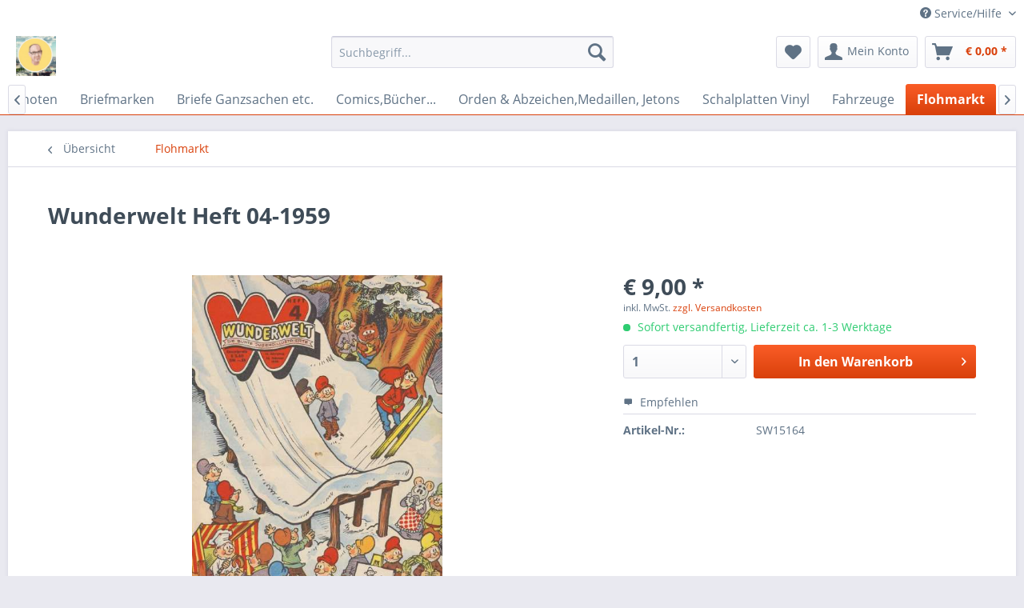

--- FILE ---
content_type: text/html; charset=UTF-8
request_url: https://eiamaya.at/flohmarkt/9632/teen-titans-hethke-comic-nr.-6?c=922
body_size: 10891
content:
<!DOCTYPE html>
<html class="no-js" lang="de" itemscope="itemscope" itemtype="http://schema.org/WebPage">
<head>
<meta charset="utf-8">
<meta name="author" content="" />
<meta name="robots" content="index,follow" />
<meta name="revisit-after" content="15 days" />
<meta name="keywords" content="Artikel,  BuchZeitschriftComic.., ständig, Artikelbeschreibung, Versand, Verpackung, hinzuweisen., Beschädigungen, auffällige, beschreiben, Wissen, bestem, bemüht, bin, gebraucht 
Wenn, Trotzdem, aufweisen., Gebrauchtspuren, dementsprechende, gebraucht" />
<meta name="description" content=" Buch,Zeitschrift,Comic.. gebraucht 
Wenn nicht ausdrücklich anders angegeben sind meine Artikel grundsätzlich gebraucht und können dementsprechende …" />
<meta property="og:type" content="product" />
<meta property="og:site_name" content="Münzen Mayer" />
<meta property="og:url" content="https://eiamaya.at/flohmarkt/9632/teen-titans-hethke-comic-nr.-6" />
<meta property="og:title" content="Wunderwelt Heft 04-1959" />
<meta property="og:description" content="&amp;nbsp;Buch,Zeitschrift,Comic.. gebraucht&amp;nbsp;
Wenn nicht ausdrücklich anders angegeben sind meine Artikel grundsätzlich gebraucht und können…" />
<meta property="og:image" content="https://eiamaya.at/media/image/9f/3e/d0/Scan_20220128-10.jpg" />
<meta property="product:brand" content="kein Hersteller" />
<meta property="product:price" content="9,00" />
<meta property="product:product_link" content="https://eiamaya.at/flohmarkt/9632/teen-titans-hethke-comic-nr.-6" />
<meta name="twitter:card" content="product" />
<meta name="twitter:site" content="Münzen Mayer" />
<meta name="twitter:title" content="Wunderwelt Heft 04-1959" />
<meta name="twitter:description" content="&amp;nbsp;Buch,Zeitschrift,Comic.. gebraucht&amp;nbsp;
Wenn nicht ausdrücklich anders angegeben sind meine Artikel grundsätzlich gebraucht und können…" />
<meta name="twitter:image" content="https://eiamaya.at/media/image/9f/3e/d0/Scan_20220128-10.jpg" />
<meta itemprop="copyrightHolder" content="Münzen Mayer" />
<meta itemprop="copyrightYear" content="2014" />
<meta itemprop="isFamilyFriendly" content="True" />
<meta itemprop="image" content="https://eiamaya.at/media/image/ae/a1/58/Anmerkung-2019-12-04-210056.jpg" />
<meta name="viewport" content="width=device-width, initial-scale=1.0">
<meta name="mobile-web-app-capable" content="yes">
<meta name="apple-mobile-web-app-title" content="Münzen Mayer">
<meta name="apple-mobile-web-app-capable" content="yes">
<meta name="apple-mobile-web-app-status-bar-style" content="default">
<link rel="apple-touch-icon-precomposed" href="/themes/Frontend/Responsive/frontend/_public/src/img/apple-touch-icon-precomposed.png">
<link rel="shortcut icon" href="/themes/Frontend/Responsive/frontend/_public/src/img/favicon.ico">
<meta name="msapplication-navbutton-color" content="#D9400B" />
<meta name="application-name" content="Münzen Mayer" />
<meta name="msapplication-starturl" content="https://eiamaya.at/" />
<meta name="msapplication-window" content="width=1024;height=768" />
<meta name="msapplication-TileImage" content="/themes/Frontend/Responsive/frontend/_public/src/img/win-tile-image.png">
<meta name="msapplication-TileColor" content="#D9400B">
<meta name="theme-color" content="#D9400B" />
<link rel="canonical" href="https://eiamaya.at/flohmarkt/9632/teen-titans-hethke-comic-nr.-6" />
<title itemprop="name">Wunderwelt Heft 04-1959 | Flohmarkt | Münzen Mayer</title>
<link href="/web/cache/1708033047_2cec39f0490c8287aa1d6d7b0d29f7a2.css" media="all" rel="stylesheet" type="text/css" />
</head>
<body class="is--ctl-detail is--act-index" >
<div data-paypalUnifiedMetaDataContainer="true" data-paypalUnifiedRestoreOrderNumberUrl="https://eiamaya.at/widgets/PaypalUnifiedOrderNumber/restoreOrderNumber" class="is--hidden">
</div>
<div class="page-wrap">
<noscript class="noscript-main">
<div class="alert is--warning">
<div class="alert--icon">
<i class="icon--element icon--warning"></i>
</div>
<div class="alert--content">
Um M&#xFC;nzen&#x20;Mayer in vollem Umfang nutzen zu k&ouml;nnen, empfehlen wir Ihnen Javascript in Ihrem Browser zu aktiveren.
</div>
</div>
</noscript>
<header class="header-main">
<div class="top-bar">
<div class="container block-group">
<nav class="top-bar--navigation block" role="menubar">

    



    

<div class="navigation--entry entry--compare is--hidden" role="menuitem" aria-haspopup="true" data-drop-down-menu="true">
    

</div>
<div class="navigation--entry entry--service has--drop-down" role="menuitem" aria-haspopup="true" data-drop-down-menu="true">
<i class="icon--service"></i> Service/Hilfe
<ul class="service--list is--rounded" role="menu">
<li class="service--entry" role="menuitem">
<a class="service--link" href="javascript:openCookieConsentManager()" title="Cookies" >
Cookies
</a>
</li>
<li class="service--entry" role="menuitem">
<a class="service--link" href="https://eiamaya.at/kontaktformular" title="Kontakt" target="_self">
Kontakt
</a>
</li>
<li class="service--entry" role="menuitem">
<a class="service--link" href="https://eiamaya.at/versand-und-zahlungsbedingungen" title="Versand und Zahlungsbedingungen" >
Versand und Zahlungsbedingungen
</a>
</li>
<li class="service--entry" role="menuitem">
<a class="service--link" href="https://eiamaya.at/widerrufsrecht" title="Widerrufsrecht" >
Widerrufsrecht
</a>
</li>
<li class="service--entry" role="menuitem">
<a class="service--link" href="https://eiamaya.at/agb" title="AGB" >
AGB
</a>
</li>
<li class="service--entry" role="menuitem">
<a class="service--link" href="https://eiamaya.at/impressum" title="Impressum" >
Impressum
</a>
</li>
</ul>
</div>
</nav>
</div>
</div>
<div class="container header--navigation">
<div class="logo-main block-group" role="banner">
<div class="logo--shop block">
<a class="logo--link" href="https://eiamaya.at/" title="Münzen Mayer - zur Startseite wechseln">
<picture>
<source srcset="https://eiamaya.at/media/image/ae/a1/58/Anmerkung-2019-12-04-210056.jpg" media="(min-width: 78.75em)">
<source srcset="https://eiamaya.at/media/image/ae/a1/58/Anmerkung-2019-12-04-210056.jpg" media="(min-width: 64em)">
<source srcset="https://eiamaya.at/media/image/ae/a1/58/Anmerkung-2019-12-04-210056.jpg" media="(min-width: 48em)">
<img srcset="https://eiamaya.at/media/image/ae/a1/58/Anmerkung-2019-12-04-210056.jpg" alt="Münzen Mayer - zur Startseite wechseln" />
</picture>
</a>
</div>
</div>
<nav class="shop--navigation block-group">
<ul class="navigation--list block-group" role="menubar">
<li class="navigation--entry entry--menu-left" role="menuitem">
<a class="entry--link entry--trigger btn is--icon-left" href="#offcanvas--left" data-offcanvas="true" data-offCanvasSelector=".sidebar-main">
<i class="icon--menu"></i> Menü
</a>
</li>
<li class="navigation--entry entry--search" role="menuitem" data-search="true" aria-haspopup="true" data-minLength="3">
<a class="btn entry--link entry--trigger" href="#show-hide--search" title="Suche anzeigen / schließen">
<i class="icon--search"></i>
<span class="search--display">Suchen</span>
</a>
<form action="/search" method="get" class="main-search--form">
<input type="search" name="sSearch" class="main-search--field" autocomplete="off" autocapitalize="off" placeholder="Suchbegriff..." maxlength="30" />
<button type="submit" class="main-search--button">
<i class="icon--search"></i>
<span class="main-search--text">Suchen</span>
</button>
<div class="form--ajax-loader">&nbsp;</div>
</form>
<div class="main-search--results"></div>
</li>

    <li class="navigation--entry entry--notepad" role="menuitem">
        
        <a href="https://eiamaya.at/note" title="Merkzettel" class="btn">
            <i class="icon--heart"></i>
                    </a>
    </li>




    <li class="navigation--entry entry--account with-slt"
        role="menuitem"
        data-offcanvas="true"
        data-offCanvasSelector=".account--dropdown-navigation">
        
            <a href="https://eiamaya.at/account"
               title="Mein Konto"
               class="btn is--icon-left entry--link account--link">
                <i class="icon--account"></i>
                                    <span class="account--display">
                        Mein Konto
                    </span>
                            </a>
        

                    
                <div class="account--dropdown-navigation">

                    
                        <div class="navigation--smartphone">
                            <div class="entry--close-off-canvas">
                                <a href="#close-account-menu"
                                   class="account--close-off-canvas"
                                   title="Menü schließen">
                                    Menü schließen <i class="icon--arrow-right"></i>
                                </a>
                            </div>
                        </div>
                    

                    
                            <div class="account--menu is--rounded is--personalized">
        
                            
                
                                            <span class="navigation--headline">
                            Mein Konto
                        </span>
                                    

                
                <div class="account--menu-container">

                    
                        
                        <ul class="sidebar--navigation navigation--list is--level0 show--active-items">
                            
                                
                                
                                    
                                                                                    <li class="navigation--entry">
                                                <span class="navigation--signin">
                                                    <a href="https://eiamaya.at/account#hide-registration"
                                                       class="blocked--link btn is--primary navigation--signin-btn"
                                                       data-collapseTarget="#registration"
                                                       data-action="close">
                                                        Anmelden
                                                    </a>
                                                    <span class="navigation--register">
                                                        oder
                                                        <a href="https://eiamaya.at/account#show-registration"
                                                           class="blocked--link"
                                                           data-collapseTarget="#registration"
                                                           data-action="open">
                                                            registrieren
                                                        </a>
                                                    </span>
                                                </span>
                                            </li>
                                                                            

                                    
                                        <li class="navigation--entry">
                                            <a href="https://eiamaya.at/account" title="Übersicht" class="navigation--link">
                                                Übersicht
                                            </a>
                                        </li>
                                    
                                

                                
                                
                                    <li class="navigation--entry">
                                        <a href="https://eiamaya.at/account/profile" title="Persönliche Daten" class="navigation--link" rel="nofollow">
                                            Persönliche Daten
                                        </a>
                                    </li>
                                

                                
                                
                                                                            
                                            <li class="navigation--entry">
                                                <a href="https://eiamaya.at/address/index/sidebar/" title="Adressen" class="navigation--link" rel="nofollow">
                                                    Adressen
                                                </a>
                                            </li>
                                        
                                                                    

                                
                                
                                    <li class="navigation--entry">
                                        <a href="https://eiamaya.at/account/payment" title="Zahlungsarten" class="navigation--link" rel="nofollow">
                                            Zahlungsarten
                                        </a>
                                    </li>
                                

                                
                                
                                    <li class="navigation--entry">
                                        <a href="https://eiamaya.at/account/orders" title="Bestellungen" class="navigation--link" rel="nofollow">
                                            Bestellungen
                                        </a>
                                    </li>
                                

                                
                                
                                                                            <li class="navigation--entry">
                                            <a href="https://eiamaya.at/account/downloads" title="Sofortdownloads" class="navigation--link" rel="nofollow">
                                                Sofortdownloads
                                            </a>
                                        </li>
                                                                    

                                
                                
                                    <li class="navigation--entry">
                                        <a href="https://eiamaya.at/note" title="Merkzettel" class="navigation--link" rel="nofollow">
                                            Merkzettel
                                        </a>
                                    </li>
                                

                                
                                
                                                                    

                                
                                
                                                                    
                            
                        </ul>
                    
                </div>
                    
    </div>
                    
                </div>
            
            </li>




    <li class="navigation--entry entry--cart" role="menuitem">
        
        <a class="btn is--icon-left cart--link" href="https://eiamaya.at/checkout/cart" title="Warenkorb">
            <span class="cart--display">
                                    Warenkorb
                            </span>

            <span class="badge is--primary is--minimal cart--quantity is--hidden">0</span>

            <i class="icon--basket"></i>

            <span class="cart--amount">
                &euro;&nbsp;0,00 *
            </span>
        </a>
        <div class="ajax-loader">&nbsp;</div>
    </li>



</ul>
</nav>
<div class="container--ajax-cart" data-collapse-cart="true" data-displayMode="offcanvas"></div>
</div>
</header>
<nav class="navigation-main">
<div class="container" data-menu-scroller="true" data-listSelector=".navigation--list.container" data-viewPortSelector=".navigation--list-wrapper">
<div class="navigation--list-wrapper">
<ul class="navigation--list container" role="menubar" itemscope="itemscope" itemtype="http://schema.org/SiteNavigationElement">
<li class="navigation--entry is--home" role="menuitem"><a class="navigation--link is--first" href="https://eiamaya.at/" title="Home" itemprop="url"><span itemprop="name">Home</span></a></li><li class="navigation--entry" role="menuitem"><a class="navigation--link" href="https://eiamaya.at/2-euro/" title="2 Euro" itemprop="url"><span itemprop="name">2 Euro</span></a></li><li class="navigation--entry" role="menuitem"><a class="navigation--link" href="https://eiamaya.at/3-euro-oesterreich/" title="3 Euro Österreich" itemprop="url"><span itemprop="name">3 Euro Österreich</span></a></li><li class="navigation--entry" role="menuitem"><a class="navigation--link" href="https://eiamaya.at/muenzen/" title="Münzen" itemprop="url"><span itemprop="name">Münzen</span></a></li><li class="navigation--entry" role="menuitem"><a class="navigation--link" href="https://eiamaya.at/kataloge/" title="Kataloge" itemprop="url"><span itemprop="name">Kataloge</span></a></li><li class="navigation--entry" role="menuitem"><a class="navigation--link" href="https://eiamaya.at/zubehoer/" title="Zubehör" itemprop="url"><span itemprop="name">Zubehör</span></a></li><li class="navigation--entry" role="menuitem"><a class="navigation--link" href="https://eiamaya.at/investorenpaket-anlegerposten-gold-silber-platin/" title="Investorenpaket Anlegerposten Gold Silber Platin" itemprop="url"><span itemprop="name">Investorenpaket Anlegerposten Gold Silber Platin</span></a></li><li class="navigation--entry" role="menuitem"><a class="navigation--link" href="https://eiamaya.at/banknoten/" title="Banknoten" itemprop="url"><span itemprop="name">Banknoten</span></a></li><li class="navigation--entry" role="menuitem"><a class="navigation--link" href="https://eiamaya.at/briefmarken/" title="Briefmarken" itemprop="url"><span itemprop="name">Briefmarken</span></a></li><li class="navigation--entry" role="menuitem"><a class="navigation--link" href="https://eiamaya.at/briefe-ganzsachen-etc./" title="Briefe Ganzsachen etc." itemprop="url"><span itemprop="name">Briefe Ganzsachen etc.</span></a></li><li class="navigation--entry" role="menuitem"><a class="navigation--link" href="https://eiamaya.at/comics-buecher.../" title="Comics,Bücher..." itemprop="url"><span itemprop="name">Comics,Bücher...</span></a></li><li class="navigation--entry" role="menuitem"><a class="navigation--link" href="https://eiamaya.at/orden-abzeichen-medaillen-jetons/" title="Orden & Abzeichen,Medaillen, Jetons" itemprop="url"><span itemprop="name">Orden & Abzeichen,Medaillen, Jetons</span></a></li><li class="navigation--entry" role="menuitem"><a class="navigation--link" href="https://eiamaya.at/schalplatten-vinyl/" title="Schalplatten Vinyl" itemprop="url"><span itemprop="name">Schalplatten Vinyl</span></a></li><li class="navigation--entry" role="menuitem"><a class="navigation--link" href="https://eiamaya.at/fahrzeuge/" title="Fahrzeuge" itemprop="url"><span itemprop="name">Fahrzeuge</span></a></li><li class="navigation--entry is--active" role="menuitem"><a class="navigation--link is--active" href="https://eiamaya.at/flohmarkt/" title="Flohmarkt" itemprop="url"><span itemprop="name">Flohmarkt</span></a></li><li class="navigation--entry" role="menuitem"><a class="navigation--link" href="https://eiamaya.at/wir-kaufen-an-nach-bedarf/" title="Wir Kaufen an nach Bedarf!" itemprop="url"><span itemprop="name">Wir Kaufen an nach Bedarf!</span></a></li>            </ul>
</div>
</div>
</nav>
<section class="content-main container block-group">
<nav class="content--breadcrumb block">
<a class="breadcrumb--button breadcrumb--link" href="https://eiamaya.at/flohmarkt/" title="Übersicht">
<i class="icon--arrow-left"></i>
<span class="breadcrumb--title">Übersicht</span>
</a>
<ul class="breadcrumb--list" role="menu" itemscope itemtype="http://schema.org/BreadcrumbList">
<li class="breadcrumb--entry is--active" itemprop="itemListElement" itemscope itemtype="http://schema.org/ListItem">
<a class="breadcrumb--link" href="https://eiamaya.at/flohmarkt/" title="Flohmarkt" itemprop="item">
<link itemprop="url" href="https://eiamaya.at/flohmarkt/" />
<span class="breadcrumb--title" itemprop="name">Flohmarkt</span>
</a>
<meta itemprop="position" content="0" />
</li>
</ul>
</nav>
<nav class="product--navigation">
<a href="#" class="navigation--link link--prev">
<div class="link--prev-button">
<span class="link--prev-inner">Zurück</span>
</div>
<div class="image--wrapper">
<div class="image--container"></div>
</div>
</a>
<a href="#" class="navigation--link link--next">
<div class="link--next-button">
<span class="link--next-inner">Vor</span>
</div>
<div class="image--wrapper">
<div class="image--container"></div>
</div>
</a>
</nav>
<div class="content-main--inner">
<aside class="sidebar-main off-canvas">
<div class="navigation--smartphone">
<ul class="navigation--list ">
<li class="navigation--entry entry--close-off-canvas">
<a href="#close-categories-menu" title="Menü schließen" class="navigation--link">
Menü schließen <i class="icon--arrow-right"></i>
</a>
</li>
</ul>
<div class="mobile--switches">

    



    

</div>
</div>
<div class="sidebar--categories-wrapper" data-subcategory-nav="true" data-mainCategoryId="3" data-categoryId="922" data-fetchUrl="/widgets/listing/getCategory/categoryId/922">
<div class="categories--headline navigation--headline">
Kategorien
</div>
<div class="sidebar--categories-navigation">
<ul class="sidebar--navigation categories--navigation navigation--list is--drop-down is--level0 is--rounded" role="menu">
<li class="navigation--entry has--sub-children" role="menuitem">
<a class="navigation--link link--go-forward" href="https://eiamaya.at/2-euro/" data-categoryId="805" data-fetchUrl="/widgets/listing/getCategory/categoryId/805" title="2 Euro" >
2 Euro
<span class="is--icon-right">
<i class="icon--arrow-right"></i>
</span>
</a>
</li>
<li class="navigation--entry has--sub-children" role="menuitem">
<a class="navigation--link link--go-forward" href="https://eiamaya.at/3-euro-oesterreich/" data-categoryId="1653" data-fetchUrl="/widgets/listing/getCategory/categoryId/1653" title="3 Euro Österreich" >
3 Euro Österreich
<span class="is--icon-right">
<i class="icon--arrow-right"></i>
</span>
</a>
</li>
<li class="navigation--entry has--sub-children" role="menuitem">
<a class="navigation--link link--go-forward" href="https://eiamaya.at/muenzen/" data-categoryId="821" data-fetchUrl="/widgets/listing/getCategory/categoryId/821" title="Münzen" >
Münzen
<span class="is--icon-right">
<i class="icon--arrow-right"></i>
</span>
</a>
</li>
<li class="navigation--entry has--sub-children" role="menuitem">
<a class="navigation--link link--go-forward" href="https://eiamaya.at/kataloge/" data-categoryId="851" data-fetchUrl="/widgets/listing/getCategory/categoryId/851" title="Kataloge" >
Kataloge
<span class="is--icon-right">
<i class="icon--arrow-right"></i>
</span>
</a>
</li>
<li class="navigation--entry has--sub-children" role="menuitem">
<a class="navigation--link link--go-forward" href="https://eiamaya.at/zubehoer/" data-categoryId="856" data-fetchUrl="/widgets/listing/getCategory/categoryId/856" title="Zubehör" >
Zubehör
<span class="is--icon-right">
<i class="icon--arrow-right"></i>
</span>
</a>
</li>
<li class="navigation--entry has--sub-children" role="menuitem">
<a class="navigation--link link--go-forward" href="https://eiamaya.at/investorenpaket-anlegerposten-gold-silber-platin/" data-categoryId="871" data-fetchUrl="/widgets/listing/getCategory/categoryId/871" title="Investorenpaket Anlegerposten Gold Silber Platin" >
Investorenpaket Anlegerposten Gold Silber Platin
<span class="is--icon-right">
<i class="icon--arrow-right"></i>
</span>
</a>
</li>
<li class="navigation--entry has--sub-children" role="menuitem">
<a class="navigation--link link--go-forward" href="https://eiamaya.at/banknoten/" data-categoryId="725" data-fetchUrl="/widgets/listing/getCategory/categoryId/725" title="Banknoten" >
Banknoten
<span class="is--icon-right">
<i class="icon--arrow-right"></i>
</span>
</a>
</li>
<li class="navigation--entry has--sub-children" role="menuitem">
<a class="navigation--link link--go-forward" href="https://eiamaya.at/briefmarken/" data-categoryId="861" data-fetchUrl="/widgets/listing/getCategory/categoryId/861" title="Briefmarken" >
Briefmarken
<span class="is--icon-right">
<i class="icon--arrow-right"></i>
</span>
</a>
</li>
<li class="navigation--entry has--sub-children" role="menuitem">
<a class="navigation--link link--go-forward" href="https://eiamaya.at/briefe-ganzsachen-etc./" data-categoryId="1565" data-fetchUrl="/widgets/listing/getCategory/categoryId/1565" title="Briefe Ganzsachen etc." >
Briefe Ganzsachen etc.
<span class="is--icon-right">
<i class="icon--arrow-right"></i>
</span>
</a>
</li>
<li class="navigation--entry has--sub-children" role="menuitem">
<a class="navigation--link link--go-forward" href="https://eiamaya.at/comics-buecher.../" data-categoryId="712" data-fetchUrl="/widgets/listing/getCategory/categoryId/712" title="Comics,Bücher..." >
Comics,Bücher...
<span class="is--icon-right">
<i class="icon--arrow-right"></i>
</span>
</a>
</li>
<li class="navigation--entry has--sub-children" role="menuitem">
<a class="navigation--link link--go-forward" href="https://eiamaya.at/orden-abzeichen-medaillen-jetons/" data-categoryId="876" data-fetchUrl="/widgets/listing/getCategory/categoryId/876" title="Orden &amp; Abzeichen,Medaillen, Jetons" >
Orden & Abzeichen,Medaillen, Jetons
<span class="is--icon-right">
<i class="icon--arrow-right"></i>
</span>
</a>
</li>
<li class="navigation--entry has--sub-children" role="menuitem">
<a class="navigation--link link--go-forward" href="https://eiamaya.at/schalplatten-vinyl/" data-categoryId="1622" data-fetchUrl="/widgets/listing/getCategory/categoryId/1622" title="Schalplatten Vinyl" >
Schalplatten Vinyl
<span class="is--icon-right">
<i class="icon--arrow-right"></i>
</span>
</a>
</li>
<li class="navigation--entry" role="menuitem">
<a class="navigation--link" href="https://eiamaya.at/fahrzeuge/" data-categoryId="928" data-fetchUrl="/widgets/listing/getCategory/categoryId/928" title="Fahrzeuge" >
Fahrzeuge
</a>
</li>
<li class="navigation--entry is--active" role="menuitem">
<a class="navigation--link is--active" href="https://eiamaya.at/flohmarkt/" data-categoryId="922" data-fetchUrl="/widgets/listing/getCategory/categoryId/922" title="Flohmarkt" >
Flohmarkt
</a>
</li>
<li class="navigation--entry has--sub-children" role="menuitem">
<a class="navigation--link link--go-forward" href="https://eiamaya.at/wir-kaufen-an-nach-bedarf/" data-categoryId="873" data-fetchUrl="/widgets/listing/getCategory/categoryId/873" title="Wir Kaufen an nach Bedarf!" >
Wir Kaufen an nach Bedarf!
<span class="is--icon-right">
<i class="icon--arrow-right"></i>
</span>
</a>
</li>
</ul>
</div>
<div class="shop-sites--container is--rounded">
<div class="shop-sites--headline navigation--headline">
Informationen
</div>
<ul class="shop-sites--navigation sidebar--navigation navigation--list is--drop-down is--level0" role="menu">
<li class="navigation--entry" role="menuitem">
<a class="navigation--link" href="javascript:openCookieConsentManager()" title="Cookies" data-categoryId="46" data-fetchUrl="/widgets/listing/getCustomPage/pageId/46" >
Cookies
</a>
</li>
<li class="navigation--entry" role="menuitem">
<a class="navigation--link" href="https://eiamaya.at/kontaktformular" title="Kontakt" data-categoryId="1" data-fetchUrl="/widgets/listing/getCustomPage/pageId/1" target="_self">
Kontakt
</a>
</li>
<li class="navigation--entry" role="menuitem">
<a class="navigation--link" href="https://eiamaya.at/versand-und-zahlungsbedingungen" title="Versand und Zahlungsbedingungen" data-categoryId="6" data-fetchUrl="/widgets/listing/getCustomPage/pageId/6" >
Versand und Zahlungsbedingungen
</a>
</li>
<li class="navigation--entry" role="menuitem">
<a class="navigation--link" href="https://eiamaya.at/widerrufsrecht" title="Widerrufsrecht" data-categoryId="8" data-fetchUrl="/widgets/listing/getCustomPage/pageId/8" >
Widerrufsrecht
</a>
</li>
<li class="navigation--entry" role="menuitem">
<a class="navigation--link" href="https://eiamaya.at/agb" title="AGB" data-categoryId="4" data-fetchUrl="/widgets/listing/getCustomPage/pageId/4" >
AGB
</a>
</li>
<li class="navigation--entry" role="menuitem">
<a class="navigation--link" href="https://eiamaya.at/impressum" title="Impressum" data-categoryId="3" data-fetchUrl="/widgets/listing/getCustomPage/pageId/3" >
Impressum
</a>
</li>
</ul>
</div>
<div class="panel is--rounded paypal--sidebar">
<div class="panel--body is--wide paypal--sidebar-inner">
<a href="https://www.paypal.com/de/webapps/mpp/personal" target="_blank" title="PayPal - Schnell und sicher bezahlen" rel="nofollow noopener">
<img class="logo--image" src="/custom/plugins/SwagPaymentPayPalUnified/Resources/views/frontend/_public/src/img/sidebar-paypal-generic.png" alt="PayPal - Schnell und sicher bezahlen"/>
</a>
</div>
</div>
</div>
</aside>
<div class="content--wrapper">
<div class="content product--details" itemscope itemtype="http://schema.org/Product" data-product-navigation="/widgets/listing/productNavigation" data-category-id="922" data-main-ordernumber="SW15164" data-ajax-wishlist="true" data-compare-ajax="true" data-ajax-variants-container="true">
<header class="product--header">
<div class="product--info">
<h1 class="product--title" itemprop="name">
Wunderwelt Heft 04-1959
</h1>
</div>
</header>
<div class="product--detail-upper block-group">
<div class="product--image-container image-slider product--image-zoom" data-image-slider="true" data-image-gallery="true" data-maxZoom="2" data-thumbnails=".image--thumbnails" >
<div class="image-slider--container no--thumbnails">
<div class="image-slider--slide">
<div class="image--box image-slider--item">
<span class="image--element" data-img-large="https://eiamaya.at/media/image/2c/e9/7c/Scan_20220128-10_1280x1280.jpg" data-img-small="https://eiamaya.at/media/image/9d/09/4b/Scan_20220128-10_200x200.jpg" data-img-original="https://eiamaya.at/media/image/9f/3e/d0/Scan_20220128-10.jpg" data-alt="Wunderwelt Heft 04-1959">
<span class="image--media">
<img srcset="https://eiamaya.at/media/image/55/a4/f1/Scan_20220128-10_600x600.jpg" src="https://eiamaya.at/media/image/55/a4/f1/Scan_20220128-10_600x600.jpg" alt="Wunderwelt Heft 04-1959" itemprop="image" />
</span>
</span>
</div>
</div>
</div>
</div>
<div class="product--buybox block">
<meta itemprop="brand" content="kein Hersteller"/>
<div itemprop="offers" itemscope itemtype="http://schema.org/Offer" class="buybox--inner">
<meta itemprop="priceCurrency" content="EUR"/>
<meta itemprop="url" content="https://eiamaya.at/flohmarkt/9632/teen-titans-hethke-comic-nr.-6"/>
<div class="product--price price--default">
<span class="price--content content--default">
<meta itemprop="price" content="9.00">
&euro;&nbsp;9,00 *
</span>
</div>
<p class="product--tax" data-content="" data-modalbox="true" data-targetSelector="a" data-mode="ajax">
inkl. MwSt. <a title="Versandkosten" href="https://eiamaya.at/versand-und-zahlungsbedingungen" style="text-decoration:underline">zzgl. Versandkosten</a>
</p>
<div class="product--delivery">
<link itemprop="availability" href="http://schema.org/InStock" />
<p class="delivery--information">
<span class="delivery--text delivery--text-available">
<i class="delivery--status-icon delivery--status-available"></i>
Sofort versandfertig, Lieferzeit ca. 1-3 Werktage
</span>
</p>
</div>
<div class="product--configurator">
</div>
<form name="sAddToBasket" method="post" action="https://eiamaya.at/checkout/addArticle" class="buybox--form" data-add-article="true" data-eventName="submit" data-showModal="false" data-addArticleUrl="https://eiamaya.at/checkout/ajaxAddArticleCart">
<input type="hidden" name="sActionIdentifier" value=""/>
<input type="hidden" name="sAddAccessories" id="sAddAccessories" value=""/>
<input type="hidden" name="sAdd" value="SW15164"/>
<div class="buybox--button-container block-group">
<div class="buybox--quantity block">
<div class="select-field">
<select id="sQuantity" name="sQuantity" class="quantity--select">
<option value="1">1</option>
</select>
</div>
</div>
<button class="buybox--button block btn is--primary is--icon-right is--center is--large" name="In den Warenkorb">
<span class="buy-btn--cart-add">In den</span> <span class="buy-btn--cart-text">Warenkorb</span> <i class="icon--arrow-right"></i>
</button>
<div class="paypal-unified-ec--outer-button-container">
<div class="paypal-unified-ec--button-container right" data-paypalUnifiedEcButton="true" data-clientId="AWjkxjydw43AhA-JYhaknmOX5DP11V52UqnDxG0fFAtT4q4CbTC3_0A_LhXJHRODyhNpQF-T3w4prwZJ" data-currency="EUR" data-paypalIntent="CAPTURE" data-createOrderUrl="https://eiamaya.at/widgets/PaypalUnifiedV2ExpressCheckout/createOrder" data-onApproveUrl="https://eiamaya.at/widgets/PaypalUnifiedV2ExpressCheckout/onApprove" data-confirmUrl="https://eiamaya.at/checkout/confirm" data-color="gold" data-shape="rect" data-size="responsive" data-label="checkout" data-layout="vertical" data-locale="de_AT" data-productNumber="SW15164" data-buyProductDirectly="true" data-riskManagementMatchedProducts='' data-esdProducts='' data-communicationErrorMessage="Während der Kommunikation mit dem Zahlungsanbieter ist ein Fehler aufgetreten, bitte versuchen Sie es später erneut." data-communicationErrorTitle="Es ist ein Fehler aufgetreten" data-riskManagementErrorTitle="Fehlermeldung:" data-riskManagementErrorMessage="Die gewählte Zahlungsart kann mit Ihrem aktuellen Warenkorb nicht genutzt werden. Diese Entscheidung basiert auf einem automatisierten Datenverarbeitungsverfahren." data-showPayLater=1
data-isListing=
>
</div>
</div>
</div>
</form>
<nav class="product--actions">
<form action="https://eiamaya.at/compare/add_article/articleID/9632" method="post" class="action--form">
<button type="submit" data-product-compare-add="true" title="Vergleichen" class="action--link action--compare">
<i class="icon--compare"></i> Vergleichen
</button>
</form>
<form action="https://eiamaya.at/note/add/ordernumber/SW15164" method="post" class="action--form">
<button type="submit" class="action--link link--notepad" title="Auf den Merkzettel" data-ajaxUrl="https://eiamaya.at/note/ajaxAdd/ordernumber/SW15164" data-text="Gemerkt">
<i class="icon--heart"></i> <span class="action--text">Merken</span>
</button>
</form>
<a href="https://eiamaya.at/tellafriend/index/sArticle/9632" rel="nofollow" title="Artikel weiterempfehlen" class="action--link link--tell-a-friend">
<i class="icon--comment"></i> Empfehlen
</a>
</nav>
</div>
<ul class="product--base-info list--unstyled">
<li class="base-info--entry entry--sku">
<strong class="entry--label">
Artikel-Nr.:
</strong>
<meta itemprop="productID" content="8945"/>
<span class="entry--content" itemprop="sku">
SW15164
</span>
</li>
</ul>
</div>
</div>
<div class="tab-menu--product">
<div class="tab--navigation">
<a href="#" class="tab--link" title="Beschreibung" data-tabName="description">Beschreibung</a>
</div>
<div class="tab--container-list">
<div class="tab--container">
<div class="tab--header">
<a href="#" class="tab--title" title="Beschreibung">Beschreibung</a>
</div>
<div class="tab--preview">
&nbsp;Buch,Zeitschrift,Comic.. gebraucht&nbsp;
Wenn nicht ausdrücklich anders angegeben sind...<a href="#" class="tab--link" title=" mehr"> mehr</a>
</div>
<div class="tab--content">
<div class="buttons--off-canvas">
<a href="#" title="Menü schließen" class="close--off-canvas">
<i class="icon--arrow-left"></i>
Menü schließen
</a>
</div>
<div class="content--description">
<div class="content--title">
Produktinformationen "Wunderwelt Heft 04-1959"
</div>
<div class="product--description" itemprop="description">
<p>&nbsp;Buch,Zeitschrift,Comic.. gebraucht&nbsp;</p>
<p class="MsoNormal" style="mso-margin-top-alt: auto; mso-margin-bottom-alt: auto; line-height: normal;">Wenn nicht ausdrücklich anders angegeben sind meine Artikel grundsätzlich gebraucht und können dementsprechende Gebrauchtspuren aufweisen. Trotzdem bin ich ständig bemüht die Artikel nach bestem Wissen zu beschreiben und auffällige Beschädigungen hinzuweisen. Verpackung und Versand sind in der Artikelbeschreibung vorhanden.</p>
</div>
<div class="content--title">
Weiterführende Links zu "Wunderwelt Heft 04-1959"
</div>
<ul class="content--list list--unstyled">
<li class="list--entry">
<a href="https://eiamaya.at/anfrage-formular?sInquiry=detail&sOrdernumber=SW15164" rel="nofollow" class="content--link link--contact" title="Fragen zum Artikel?">
<i class="icon--arrow-right"></i> Fragen zum Artikel?
</a>
</li>
<li class="list--entry">
<a href="https://eiamaya.at/kein-hersteller/" target="_parent" class="content--link link--supplier" title="Weitere Artikel von kein Hersteller">
<i class="icon--arrow-right"></i> Weitere Artikel von kein Hersteller
</a>
</li>
</ul>
</div>
</div>
</div>
</div>
</div>
<div class="tab-menu--cross-selling">
<div class="tab--navigation">
<a href="#content--also-bought" title="Kunden kauften auch" class="tab--link">Kunden kauften auch</a>
<a href="#content--customer-viewed" title="Kunden haben sich ebenfalls angesehen" class="tab--link">Kunden haben sich ebenfalls angesehen</a>
</div>
<div class="tab--container-list">
<div class="tab--container" data-tab-id="alsobought">
<div class="tab--header">
<a href="#" class="tab--title" title="Kunden kauften auch">Kunden kauften auch</a>
</div>
<div class="tab--content content--also-bought">    
</div>
</div>
<div class="tab--container" data-tab-id="alsoviewed">
<div class="tab--header">
<a href="#" class="tab--title" title="Kunden haben sich ebenfalls angesehen">Kunden haben sich ebenfalls angesehen</a>
</div>
<div class="tab--content content--also-viewed">            
            <div class="viewed--content">
                
                                                                                                                        



    <div class="product-slider "
                                                                                                                                                                                                                                                   data-initOnEvent="onShowContent-alsoviewed"         data-product-slider="true">

        
            <div class="product-slider--container">
                                    


    <div class="product-slider--item">
            
            
        
            

    <div class="product--box box--slider"
         data-page-index=""
         data-ordernumber="SW15163"
          data-category-id="922">

        
            <div class="box--content is--rounded">

                
                
                    


    <div class="product--badges">

        
        
                    

        
        
                    

        
        
                    

        
        
                    
    </div>







                

                
                    <div class="product--info">

                        
                        
                            <a href="https://eiamaya.at/flohmarkt/9631/teen-titans-hethke-comic-nr.-6"
   title="Wunderwelt Heft 10-1958"
   class="product--image"
   
   >
    
        <span class="image--element">
            
                <span class="image--media">

                    
                    
                        
                        
                            <img srcset="https://eiamaya.at/media/image/25/0b/6a/Scan_20220128-12_200x200.jpg"
                                 alt="Wunderwelt Heft 10-1958"
                                 title="Wunderwelt Heft 10-1958" />
                        
                                    </span>
            
        </span>
    
</a>
                        

                        
                        

                        
                        
                            <a href="https://eiamaya.at/flohmarkt/9631/teen-titans-hethke-comic-nr.-6"
                               class="product--title"
                               title="Wunderwelt Heft 10-1958">
                                Wunderwelt Heft 10-1958
                            </a>
                        

                        
                        
                                                    

                        
                        

                        
                            <div class="product--price-info">

                                
                                
                                    
<div class="price--unit">

    
    
    
    </div>                                

                                
                                
                                    
<div class="product--price">

    
    
        <span class="price--default is--nowrap">
                        &euro;&nbsp;9,00
            *
        </span>
    

    
    
            
</div>
                                
                            </div>
                        

                        

                        
                        
                    </div>
                
            </div>
        
    </div>


    
    </div>
                </div>
        

    </div>
            </div>
        
    
</div>
</div>
</div>
</div>
</div>
</div>
<div class="last-seen-products is--hidden" data-last-seen-products="true">
<div class="last-seen-products--title">
Zuletzt angesehen
</div>
<div class="last-seen-products--slider product-slider" data-product-slider="true">
<div class="last-seen-products--container product-slider--container"></div>
</div>
</div>
</div>
</section>
<footer class="footer-main">
<div class="container">
<div class="footer--columns block-group">
<div class="footer--column column--hotline is--first block">
<div class="column--headline">Geschäftsinformationen</div>
<div class="column--content">
<p class="column--desc">Harald Mayer<br />Opernpassage 3<br />1010 Wien<br />AUSTRIA:<br /><br /><a href="tel:+4315872513" class="footer--phone-link">+43 1 - 58 72 513</a><br/>Mo-Fr, 09:00 - 18:00 Uhr</p>
</div>
</div>
<div class="footer--column column--menu block">
<div class="column--headline">Shop Service</div>
<nav class="column--navigation column--content">
<ul class="navigation--list" role="menu">
<li class="navigation--entry" role="menuitem">
<a class="navigation--link" href="https://eiamaya.at/kontaktformular" title="Kontakt" target="_self">
Kontakt
</a>
</li>
<li class="navigation--entry" role="menuitem">
<a class="navigation--link" href="https://eiamaya.at/versand-und-zahlungsbedingungen" title="Versand und Zahlungsbedingungen">
Versand und Zahlungsbedingungen
</a>
</li>
<li class="navigation--entry" role="menuitem">
<a class="navigation--link" href="https://eiamaya.at/widerrufsrecht" title="Widerrufsrecht">
Widerrufsrecht
</a>
</li>
<li class="navigation--entry" role="menuitem">
<a class="navigation--link" href="https://eiamaya.at/agb" title="AGB">
AGB
</a>
</li>
</ul>
</nav>
</div>
<div class="footer--column column--menu block">
<div class="column--headline">Informationen</div>
<nav class="column--navigation column--content">
<ul class="navigation--list" role="menu">
<li class="navigation--entry" role="menuitem">
<a class="navigation--link" href="javascript:openCookieConsentManager()" title="Cookies">
Cookies
</a>
</li>
<li class="navigation--entry" role="menuitem">
<a class="navigation--link" href="https://eiamaya.at/impressum" title="Impressum">
Impressum
</a>
</li>
</ul>
</nav>
</div>
<div class="footer--column column--newsletter is--last block">
<div class="column--headline">Newsletter</div>
<div class="column--content" data-newsletter="true">
<p class="column--desc">
Abonnieren Sie den kostenlosen Newsletter und verpassen Sie keine Neuigkeit oder Aktion mehr von Münzen Mayer.
</p>
<form class="newsletter--form" action="https://eiamaya.at/newsletter" method="post">
<input type="hidden" value="1" name="subscribeToNewsletter" />
<div class="content">
<input type="email" name="newsletter" class="newsletter--field" placeholder="Ihre E-Mail Adresse" />
<input type="hidden" name="redirect">
<button type="submit" class="newsletter--button btn">
<i class="icon--mail"></i> <span class="button--text">Newsletter abonnieren</span>
</button>
</div>
<p class="privacy-information">
Ich habe die <a title="Datenschutzbestimmungen" href="https://eiamaya.at/datenschutz" target="_blank">Datenschutzbestimmungen</a> zur Kenntnis genommen.
</p>
</form>
</div>
</div>
</div>
<div class="footer--bottom">
<div class="footer--vat-info">
<p class="vat-info--text">
* Alle Preise inkl. gesetzl. Mehrwertsteuer zzgl. <a title="Versandkosten" href="https://eiamaya.at/versand-und-zahlungsbedingungen">Versandkosten</a> und ggf. Nachnahmegebühren, wenn nicht anders beschrieben
</p>
</div>
<div class="container footer-minimal">
<div class="footer--service-menu">
<ul class="service--list is--rounded" role="menu">
<li class="service--entry" role="menuitem">
<a class="service--link" href="javascript:openCookieConsentManager()" title="Cookies" >
Cookies
</a>
</li>
<li class="service--entry" role="menuitem">
<a class="service--link" href="https://eiamaya.at/kontaktformular" title="Kontakt" target="_self">
Kontakt
</a>
</li>
<li class="service--entry" role="menuitem">
<a class="service--link" href="https://eiamaya.at/versand-und-zahlungsbedingungen" title="Versand und Zahlungsbedingungen" >
Versand und Zahlungsbedingungen
</a>
</li>
<li class="service--entry" role="menuitem">
<a class="service--link" href="https://eiamaya.at/widerrufsrecht" title="Widerrufsrecht" >
Widerrufsrecht
</a>
</li>
<li class="service--entry" role="menuitem">
<a class="service--link" href="https://eiamaya.at/agb" title="AGB" >
AGB
</a>
</li>
<li class="service--entry" role="menuitem">
<a class="service--link" href="https://eiamaya.at/impressum" title="Impressum" >
Impressum
</a>
</li>
</ul>
</div>
</div>
<div class="footer--copyright">
Realisiert mit Shopware
</div>
<div class="footer--logo">
<i class="icon--shopware"></i>
</div>
</div>
</div>
</footer>
</div>
<script type="text/javascript" id="footer--js-inline">
var timeNow = 1770147011;
var asyncCallbacks = [];
document.asyncReady = function (callback) {
asyncCallbacks.push(callback);
};
var controller = controller || {"vat_check_enabled":"","vat_check_required":"","register":"https:\/\/eiamaya.at\/register","checkout":"https:\/\/eiamaya.at\/checkout","ajax_search":"https:\/\/eiamaya.at\/ajax_search","ajax_cart":"https:\/\/eiamaya.at\/checkout\/ajaxCart","ajax_validate":"https:\/\/eiamaya.at\/register","ajax_add_article":"https:\/\/eiamaya.at\/checkout\/addArticle","ajax_listing":"\/widgets\/listing\/listingCount","ajax_cart_refresh":"https:\/\/eiamaya.at\/checkout\/ajaxAmount","ajax_address_selection":"https:\/\/eiamaya.at\/address\/ajaxSelection","ajax_address_editor":"https:\/\/eiamaya.at\/address\/ajaxEditor"};
var snippets = snippets || { "noCookiesNotice": "Es wurde festgestellt, dass Cookies in Ihrem Browser deaktiviert sind. Um M\u00FCnzen\x20Mayer in vollem Umfang nutzen zu k\u00f6nnen, empfehlen wir Ihnen, Cookies in Ihrem Browser zu aktiveren." };
var themeConfig = themeConfig || {"offcanvasOverlayPage":true};
var lastSeenProductsConfig = lastSeenProductsConfig || {"baseUrl":"","shopId":1,"noPicture":"\/themes\/Frontend\/Responsive\/frontend\/_public\/src\/img\/no-picture.jpg","productLimit":"5","currentArticle":{"articleId":9632,"linkDetailsRewritten":"https:\/\/eiamaya.at\/flohmarkt\/9632\/teen-titans-hethke-comic-nr.-6?c=922","articleName":"Wunderwelt Heft 04-1959","imageTitle":"","images":[{"source":"https:\/\/eiamaya.at\/media\/image\/9d\/09\/4b\/Scan_20220128-10_200x200.jpg","retinaSource":null,"sourceSet":"https:\/\/eiamaya.at\/media\/image\/9d\/09\/4b\/Scan_20220128-10_200x200.jpg"},{"source":"https:\/\/eiamaya.at\/media\/image\/55\/a4\/f1\/Scan_20220128-10_600x600.jpg","retinaSource":null,"sourceSet":"https:\/\/eiamaya.at\/media\/image\/55\/a4\/f1\/Scan_20220128-10_600x600.jpg"},{"source":"https:\/\/eiamaya.at\/media\/image\/2c\/e9\/7c\/Scan_20220128-10_1280x1280.jpg","retinaSource":null,"sourceSet":"https:\/\/eiamaya.at\/media\/image\/2c\/e9\/7c\/Scan_20220128-10_1280x1280.jpg"}]}};
var csrfConfig = csrfConfig || {"generateUrl":"\/csrftoken","basePath":"","shopId":1};
var statisticDevices = [
{ device: 'mobile', enter: 0, exit: 767 },
{ device: 'tablet', enter: 768, exit: 1259 },
{ device: 'desktop', enter: 1260, exit: 5160 }
];
var cookieRemoval = cookieRemoval || 0;
</script>
<script type="text/javascript">
var datePickerGlobalConfig = datePickerGlobalConfig || {
locale: {
weekdays: {
shorthand: ['So', 'Mo', 'Di', 'Mi', 'Do', 'Fr', 'Sa'],
longhand: ['Sonntag', 'Montag', 'Dienstag', 'Mittwoch', 'Donnerstag', 'Freitag', 'Samstag']
},
months: {
shorthand: ['Jan', 'Feb', 'Mär', 'Apr', 'Mai', 'Jun', 'Jul', 'Aug', 'Sep', 'Okt', 'Nov', 'Dez'],
longhand: ['Januar', 'Februar', 'März', 'April', 'Mai', 'Juni', 'Juli', 'August', 'September', 'Oktober', 'November', 'Dezember']
},
firstDayOfWeek: 1,
weekAbbreviation: 'KW',
rangeSeparator: ' bis ',
scrollTitle: 'Zum Wechseln scrollen',
toggleTitle: 'Zum Öffnen klicken',
daysInMonth: [31, 28, 31, 30, 31, 30, 31, 31, 30, 31, 30, 31]
},
dateFormat: 'Y-m-d',
timeFormat: ' H:i:S',
altFormat: 'j. F Y',
altTimeFormat: ' - H:i'
};
</script>
<iframe id="refresh-statistics" width="0" height="0" style="display:none;"></iframe>
<script type="text/javascript">
(function(window, document) {
var par = document.location.search.match(/sPartner=([^&])+/g),
pid = (par && par[0]) ? par[0].substring(9) : null,
cur = document.location.protocol + '//' + document.location.host,
ref = document.referrer.indexOf(cur) === -1 ? document.referrer : null,
url = "/widgets/index/refreshStatistic",
pth = document.location.pathname.replace("https://eiamaya.at/", "/");
url += url.indexOf('?') === -1 ? '?' : '&';
url += 'requestPage=' + encodeURIComponent(pth);
url += '&requestController=' + encodeURI("detail");
if(pid) { url += '&partner=' + pid; }
if(ref) { url += '&referer=' + encodeURIComponent(ref); }
url += '&articleId=' + encodeURI("9632");
if (document.cookie.indexOf('x-ua-device') === -1) {
var i = 0,
device = 'desktop',
width = window.innerWidth,
breakpoints = window.statisticDevices;
if (typeof width !== 'number') {
width = (document.documentElement.clientWidth !== 0) ? document.documentElement.clientWidth : document.body.clientWidth;
}
for (; i < breakpoints.length; i++) {
if (width >= ~~(breakpoints[i].enter) && width <= ~~(breakpoints[i].exit)) {
device = breakpoints[i].device;
}
}
document.cookie = 'x-ua-device=' + device + '; path=/';
}
document
.getElementById('refresh-statistics')
.src = url;
})(window, document);
</script>
<script>
window.basketData = {
hasData: false,
data:[]
};
</script>
<script>
var gaProperty = 'UA-161498756-1';
// Disable tracking if the opt-out cookie exists.
var disableStr = 'ga-disable-' + gaProperty;
if (document.cookie.indexOf(disableStr + '=true') > -1) {
window[disableStr] = true;
}
// Opt-out function
function gaOptout() {
document.cookie = disableStr + '=true; expires=Thu, 31 Dec 2199 23:59:59 UTC; path=/';
window[disableStr] = true;
}
</script>
<div data-googleAnalytics="true" data-googleConversionID="" data-googleConversionLabel="" data-googleConversionLanguage="" data-googleTrackingID="UA-161498756-1" data-googleAnonymizeIp="1" data-googleOptOutCookie="1" data-googleTrackingLibrary="ga" data-realAmount="" data-showCookieNote="" data-cookieNoteMode="0" >
</div>
<script async src="/web/cache/1708033047_2cec39f0490c8287aa1d6d7b0d29f7a2.js" id="main-script"></script>
<script type="text/javascript">
/**
* Wrap the replacement code into a function to call it from the outside to replace the method when necessary
*/
var replaceAsyncReady = window.replaceAsyncReady = function() {
document.asyncReady = function (callback) {
if (typeof callback === 'function') {
window.setTimeout(callback.apply(document), 0);
}
};
};
document.getElementById('main-script').addEventListener('load', function() {
if (!asyncCallbacks) {
return false;
}
for (var i = 0; i < asyncCallbacks.length; i++) {
if (typeof asyncCallbacks[i] === 'function') {
asyncCallbacks[i].call(document);
}
}
replaceAsyncReady();
});
</script>
</body>
</html>